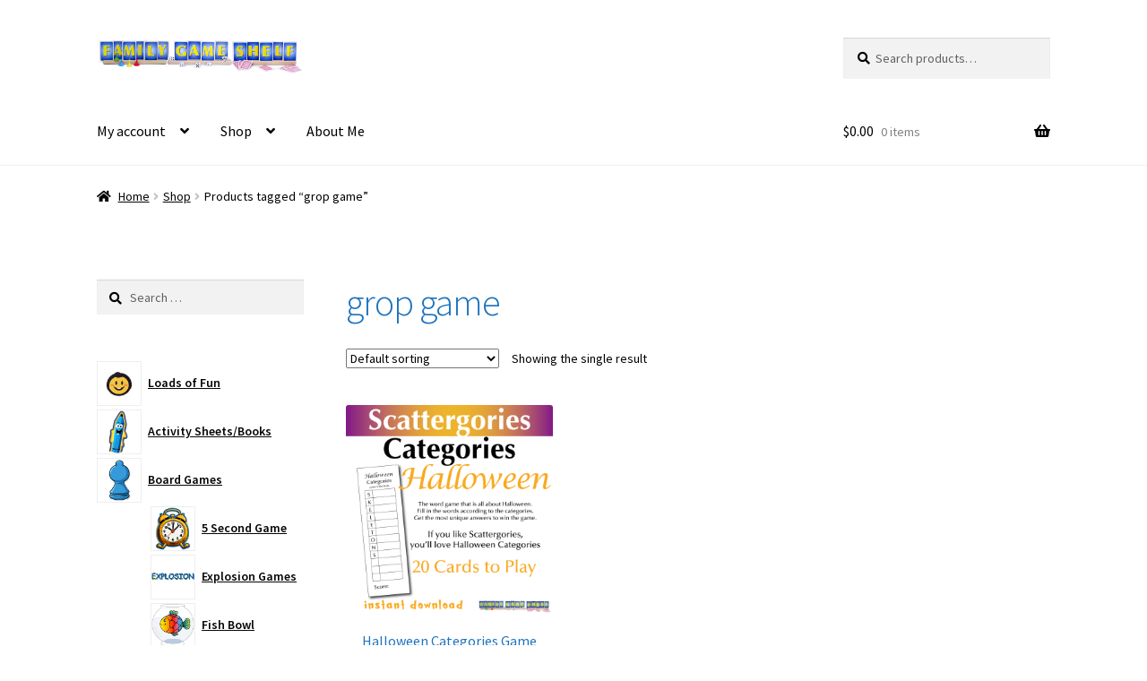

--- FILE ---
content_type: text/html; charset=UTF-8
request_url: https://shop.familygameshelf.com/product-tag/grop-game/
body_size: 14871
content:
<!doctype html>
<html lang="en-US">
<head>
<meta charset="UTF-8">
<meta name="viewport" content="width=device-width, initial-scale=1">
<link rel="profile" href="http://gmpg.org/xfn/11">
<link rel="pingback" href="https://shop.familygameshelf.com/xmlrpc.php">

<title>grop game &#8211; Family Game Shelf Shop</title>
<meta name='robots' content='max-image-preview:large' />
	<style>img:is([sizes="auto" i], [sizes^="auto," i]) { contain-intrinsic-size: 3000px 1500px }</style>
	<script>window._wca = window._wca || [];</script>
<link rel='dns-prefetch' href='//stats.wp.com' />
<link rel='dns-prefetch' href='//fonts.googleapis.com' />
<link rel='preconnect' href='//i0.wp.com' />
<link rel='preconnect' href='//c0.wp.com' />
<link rel="alternate" type="application/rss+xml" title="Family Game Shelf Shop &raquo; Feed" href="https://shop.familygameshelf.com/feed/" />
<link rel="alternate" type="application/rss+xml" title="Family Game Shelf Shop &raquo; Comments Feed" href="https://shop.familygameshelf.com/comments/feed/" />
<link rel="alternate" type="application/rss+xml" title="Family Game Shelf Shop &raquo; grop game Tag Feed" href="https://shop.familygameshelf.com/product-tag/grop-game/feed/" />
<script>
window._wpemojiSettings = {"baseUrl":"https:\/\/s.w.org\/images\/core\/emoji\/16.0.1\/72x72\/","ext":".png","svgUrl":"https:\/\/s.w.org\/images\/core\/emoji\/16.0.1\/svg\/","svgExt":".svg","source":{"concatemoji":"https:\/\/shop.familygameshelf.com\/wp-includes\/js\/wp-emoji-release.min.js?ver=6.8.3"}};
/*! This file is auto-generated */
!function(s,n){var o,i,e;function c(e){try{var t={supportTests:e,timestamp:(new Date).valueOf()};sessionStorage.setItem(o,JSON.stringify(t))}catch(e){}}function p(e,t,n){e.clearRect(0,0,e.canvas.width,e.canvas.height),e.fillText(t,0,0);var t=new Uint32Array(e.getImageData(0,0,e.canvas.width,e.canvas.height).data),a=(e.clearRect(0,0,e.canvas.width,e.canvas.height),e.fillText(n,0,0),new Uint32Array(e.getImageData(0,0,e.canvas.width,e.canvas.height).data));return t.every(function(e,t){return e===a[t]})}function u(e,t){e.clearRect(0,0,e.canvas.width,e.canvas.height),e.fillText(t,0,0);for(var n=e.getImageData(16,16,1,1),a=0;a<n.data.length;a++)if(0!==n.data[a])return!1;return!0}function f(e,t,n,a){switch(t){case"flag":return n(e,"\ud83c\udff3\ufe0f\u200d\u26a7\ufe0f","\ud83c\udff3\ufe0f\u200b\u26a7\ufe0f")?!1:!n(e,"\ud83c\udde8\ud83c\uddf6","\ud83c\udde8\u200b\ud83c\uddf6")&&!n(e,"\ud83c\udff4\udb40\udc67\udb40\udc62\udb40\udc65\udb40\udc6e\udb40\udc67\udb40\udc7f","\ud83c\udff4\u200b\udb40\udc67\u200b\udb40\udc62\u200b\udb40\udc65\u200b\udb40\udc6e\u200b\udb40\udc67\u200b\udb40\udc7f");case"emoji":return!a(e,"\ud83e\udedf")}return!1}function g(e,t,n,a){var r="undefined"!=typeof WorkerGlobalScope&&self instanceof WorkerGlobalScope?new OffscreenCanvas(300,150):s.createElement("canvas"),o=r.getContext("2d",{willReadFrequently:!0}),i=(o.textBaseline="top",o.font="600 32px Arial",{});return e.forEach(function(e){i[e]=t(o,e,n,a)}),i}function t(e){var t=s.createElement("script");t.src=e,t.defer=!0,s.head.appendChild(t)}"undefined"!=typeof Promise&&(o="wpEmojiSettingsSupports",i=["flag","emoji"],n.supports={everything:!0,everythingExceptFlag:!0},e=new Promise(function(e){s.addEventListener("DOMContentLoaded",e,{once:!0})}),new Promise(function(t){var n=function(){try{var e=JSON.parse(sessionStorage.getItem(o));if("object"==typeof e&&"number"==typeof e.timestamp&&(new Date).valueOf()<e.timestamp+604800&&"object"==typeof e.supportTests)return e.supportTests}catch(e){}return null}();if(!n){if("undefined"!=typeof Worker&&"undefined"!=typeof OffscreenCanvas&&"undefined"!=typeof URL&&URL.createObjectURL&&"undefined"!=typeof Blob)try{var e="postMessage("+g.toString()+"("+[JSON.stringify(i),f.toString(),p.toString(),u.toString()].join(",")+"));",a=new Blob([e],{type:"text/javascript"}),r=new Worker(URL.createObjectURL(a),{name:"wpTestEmojiSupports"});return void(r.onmessage=function(e){c(n=e.data),r.terminate(),t(n)})}catch(e){}c(n=g(i,f,p,u))}t(n)}).then(function(e){for(var t in e)n.supports[t]=e[t],n.supports.everything=n.supports.everything&&n.supports[t],"flag"!==t&&(n.supports.everythingExceptFlag=n.supports.everythingExceptFlag&&n.supports[t]);n.supports.everythingExceptFlag=n.supports.everythingExceptFlag&&!n.supports.flag,n.DOMReady=!1,n.readyCallback=function(){n.DOMReady=!0}}).then(function(){return e}).then(function(){var e;n.supports.everything||(n.readyCallback(),(e=n.source||{}).concatemoji?t(e.concatemoji):e.wpemoji&&e.twemoji&&(t(e.twemoji),t(e.wpemoji)))}))}((window,document),window._wpemojiSettings);
</script>
<style id='wp-emoji-styles-inline-css'>

	img.wp-smiley, img.emoji {
		display: inline !important;
		border: none !important;
		box-shadow: none !important;
		height: 1em !important;
		width: 1em !important;
		margin: 0 0.07em !important;
		vertical-align: -0.1em !important;
		background: none !important;
		padding: 0 !important;
	}
</style>
<link rel='stylesheet' id='wp-block-library-css' href='https://c0.wp.com/c/6.8.3/wp-includes/css/dist/block-library/style.min.css' media='all' />
<style id='wp-block-library-theme-inline-css'>
.wp-block-audio :where(figcaption){color:#555;font-size:13px;text-align:center}.is-dark-theme .wp-block-audio :where(figcaption){color:#ffffffa6}.wp-block-audio{margin:0 0 1em}.wp-block-code{border:1px solid #ccc;border-radius:4px;font-family:Menlo,Consolas,monaco,monospace;padding:.8em 1em}.wp-block-embed :where(figcaption){color:#555;font-size:13px;text-align:center}.is-dark-theme .wp-block-embed :where(figcaption){color:#ffffffa6}.wp-block-embed{margin:0 0 1em}.blocks-gallery-caption{color:#555;font-size:13px;text-align:center}.is-dark-theme .blocks-gallery-caption{color:#ffffffa6}:root :where(.wp-block-image figcaption){color:#555;font-size:13px;text-align:center}.is-dark-theme :root :where(.wp-block-image figcaption){color:#ffffffa6}.wp-block-image{margin:0 0 1em}.wp-block-pullquote{border-bottom:4px solid;border-top:4px solid;color:currentColor;margin-bottom:1.75em}.wp-block-pullquote cite,.wp-block-pullquote footer,.wp-block-pullquote__citation{color:currentColor;font-size:.8125em;font-style:normal;text-transform:uppercase}.wp-block-quote{border-left:.25em solid;margin:0 0 1.75em;padding-left:1em}.wp-block-quote cite,.wp-block-quote footer{color:currentColor;font-size:.8125em;font-style:normal;position:relative}.wp-block-quote:where(.has-text-align-right){border-left:none;border-right:.25em solid;padding-left:0;padding-right:1em}.wp-block-quote:where(.has-text-align-center){border:none;padding-left:0}.wp-block-quote.is-large,.wp-block-quote.is-style-large,.wp-block-quote:where(.is-style-plain){border:none}.wp-block-search .wp-block-search__label{font-weight:700}.wp-block-search__button{border:1px solid #ccc;padding:.375em .625em}:where(.wp-block-group.has-background){padding:1.25em 2.375em}.wp-block-separator.has-css-opacity{opacity:.4}.wp-block-separator{border:none;border-bottom:2px solid;margin-left:auto;margin-right:auto}.wp-block-separator.has-alpha-channel-opacity{opacity:1}.wp-block-separator:not(.is-style-wide):not(.is-style-dots){width:100px}.wp-block-separator.has-background:not(.is-style-dots){border-bottom:none;height:1px}.wp-block-separator.has-background:not(.is-style-wide):not(.is-style-dots){height:2px}.wp-block-table{margin:0 0 1em}.wp-block-table td,.wp-block-table th{word-break:normal}.wp-block-table :where(figcaption){color:#555;font-size:13px;text-align:center}.is-dark-theme .wp-block-table :where(figcaption){color:#ffffffa6}.wp-block-video :where(figcaption){color:#555;font-size:13px;text-align:center}.is-dark-theme .wp-block-video :where(figcaption){color:#ffffffa6}.wp-block-video{margin:0 0 1em}:root :where(.wp-block-template-part.has-background){margin-bottom:0;margin-top:0;padding:1.25em 2.375em}
</style>
<style id='classic-theme-styles-inline-css'>
/*! This file is auto-generated */
.wp-block-button__link{color:#fff;background-color:#32373c;border-radius:9999px;box-shadow:none;text-decoration:none;padding:calc(.667em + 2px) calc(1.333em + 2px);font-size:1.125em}.wp-block-file__button{background:#32373c;color:#fff;text-decoration:none}
</style>
<link rel='stylesheet' id='mediaelement-css' href='https://c0.wp.com/c/6.8.3/wp-includes/js/mediaelement/mediaelementplayer-legacy.min.css' media='all' />
<link rel='stylesheet' id='wp-mediaelement-css' href='https://c0.wp.com/c/6.8.3/wp-includes/js/mediaelement/wp-mediaelement.min.css' media='all' />
<style id='jetpack-sharing-buttons-style-inline-css'>
.jetpack-sharing-buttons__services-list{display:flex;flex-direction:row;flex-wrap:wrap;gap:0;list-style-type:none;margin:5px;padding:0}.jetpack-sharing-buttons__services-list.has-small-icon-size{font-size:12px}.jetpack-sharing-buttons__services-list.has-normal-icon-size{font-size:16px}.jetpack-sharing-buttons__services-list.has-large-icon-size{font-size:24px}.jetpack-sharing-buttons__services-list.has-huge-icon-size{font-size:36px}@media print{.jetpack-sharing-buttons__services-list{display:none!important}}.editor-styles-wrapper .wp-block-jetpack-sharing-buttons{gap:0;padding-inline-start:0}ul.jetpack-sharing-buttons__services-list.has-background{padding:1.25em 2.375em}
</style>
<link rel='stylesheet' id='storefront-gutenberg-blocks-css' href='https://shop.familygameshelf.com/wp-content/themes/storefront/assets/css/base/gutenberg-blocks.css?ver=4.6.1' media='all' />
<style id='storefront-gutenberg-blocks-inline-css'>

				.wp-block-button__link:not(.has-text-color) {
					color: #333333;
				}

				.wp-block-button__link:not(.has-text-color):hover,
				.wp-block-button__link:not(.has-text-color):focus,
				.wp-block-button__link:not(.has-text-color):active {
					color: #333333;
				}

				.wp-block-button__link:not(.has-background) {
					background-color: #eeeeee;
				}

				.wp-block-button__link:not(.has-background):hover,
				.wp-block-button__link:not(.has-background):focus,
				.wp-block-button__link:not(.has-background):active {
					border-color: #d5d5d5;
					background-color: #d5d5d5;
				}

				.wc-block-grid__products .wc-block-grid__product .wp-block-button__link {
					background-color: #eeeeee;
					border-color: #eeeeee;
					color: #333333;
				}

				.wp-block-quote footer,
				.wp-block-quote cite,
				.wp-block-quote__citation {
					color: #000000;
				}

				.wp-block-pullquote cite,
				.wp-block-pullquote footer,
				.wp-block-pullquote__citation {
					color: #000000;
				}

				.wp-block-image figcaption {
					color: #000000;
				}

				.wp-block-separator.is-style-dots::before {
					color: #1e73be;
				}

				.wp-block-file a.wp-block-file__button {
					color: #333333;
					background-color: #eeeeee;
					border-color: #eeeeee;
				}

				.wp-block-file a.wp-block-file__button:hover,
				.wp-block-file a.wp-block-file__button:focus,
				.wp-block-file a.wp-block-file__button:active {
					color: #333333;
					background-color: #d5d5d5;
				}

				.wp-block-code,
				.wp-block-preformatted pre {
					color: #000000;
				}

				.wp-block-table:not( .has-background ):not( .is-style-stripes ) tbody tr:nth-child(2n) td {
					background-color: #fdfdfd;
				}

				.wp-block-cover .wp-block-cover__inner-container h1:not(.has-text-color),
				.wp-block-cover .wp-block-cover__inner-container h2:not(.has-text-color),
				.wp-block-cover .wp-block-cover__inner-container h3:not(.has-text-color),
				.wp-block-cover .wp-block-cover__inner-container h4:not(.has-text-color),
				.wp-block-cover .wp-block-cover__inner-container h5:not(.has-text-color),
				.wp-block-cover .wp-block-cover__inner-container h6:not(.has-text-color) {
					color: #1e73be;
				}

				.wc-block-components-price-slider__range-input-progress,
				.rtl .wc-block-components-price-slider__range-input-progress {
					--range-color: #8224e3;
				}

				/* Target only IE11 */
				@media all and (-ms-high-contrast: none), (-ms-high-contrast: active) {
					.wc-block-components-price-slider__range-input-progress {
						background: #8224e3;
					}
				}

				.wc-block-components-button:not(.is-link) {
					background-color: #333333;
					color: #ffffff;
				}

				.wc-block-components-button:not(.is-link):hover,
				.wc-block-components-button:not(.is-link):focus,
				.wc-block-components-button:not(.is-link):active {
					background-color: #1a1a1a;
					color: #ffffff;
				}

				.wc-block-components-button:not(.is-link):disabled {
					background-color: #333333;
					color: #ffffff;
				}

				.wc-block-cart__submit-container {
					background-color: #ffffff;
				}

				.wc-block-cart__submit-container::before {
					color: rgba(220,220,220,0.5);
				}

				.wc-block-components-order-summary-item__quantity {
					background-color: #ffffff;
					border-color: #000000;
					box-shadow: 0 0 0 2px #ffffff;
					color: #000000;
				}
			
</style>
<style id='global-styles-inline-css'>
:root{--wp--preset--aspect-ratio--square: 1;--wp--preset--aspect-ratio--4-3: 4/3;--wp--preset--aspect-ratio--3-4: 3/4;--wp--preset--aspect-ratio--3-2: 3/2;--wp--preset--aspect-ratio--2-3: 2/3;--wp--preset--aspect-ratio--16-9: 16/9;--wp--preset--aspect-ratio--9-16: 9/16;--wp--preset--color--black: #000000;--wp--preset--color--cyan-bluish-gray: #abb8c3;--wp--preset--color--white: #ffffff;--wp--preset--color--pale-pink: #f78da7;--wp--preset--color--vivid-red: #cf2e2e;--wp--preset--color--luminous-vivid-orange: #ff6900;--wp--preset--color--luminous-vivid-amber: #fcb900;--wp--preset--color--light-green-cyan: #7bdcb5;--wp--preset--color--vivid-green-cyan: #00d084;--wp--preset--color--pale-cyan-blue: #8ed1fc;--wp--preset--color--vivid-cyan-blue: #0693e3;--wp--preset--color--vivid-purple: #9b51e0;--wp--preset--gradient--vivid-cyan-blue-to-vivid-purple: linear-gradient(135deg,rgba(6,147,227,1) 0%,rgb(155,81,224) 100%);--wp--preset--gradient--light-green-cyan-to-vivid-green-cyan: linear-gradient(135deg,rgb(122,220,180) 0%,rgb(0,208,130) 100%);--wp--preset--gradient--luminous-vivid-amber-to-luminous-vivid-orange: linear-gradient(135deg,rgba(252,185,0,1) 0%,rgba(255,105,0,1) 100%);--wp--preset--gradient--luminous-vivid-orange-to-vivid-red: linear-gradient(135deg,rgba(255,105,0,1) 0%,rgb(207,46,46) 100%);--wp--preset--gradient--very-light-gray-to-cyan-bluish-gray: linear-gradient(135deg,rgb(238,238,238) 0%,rgb(169,184,195) 100%);--wp--preset--gradient--cool-to-warm-spectrum: linear-gradient(135deg,rgb(74,234,220) 0%,rgb(151,120,209) 20%,rgb(207,42,186) 40%,rgb(238,44,130) 60%,rgb(251,105,98) 80%,rgb(254,248,76) 100%);--wp--preset--gradient--blush-light-purple: linear-gradient(135deg,rgb(255,206,236) 0%,rgb(152,150,240) 100%);--wp--preset--gradient--blush-bordeaux: linear-gradient(135deg,rgb(254,205,165) 0%,rgb(254,45,45) 50%,rgb(107,0,62) 100%);--wp--preset--gradient--luminous-dusk: linear-gradient(135deg,rgb(255,203,112) 0%,rgb(199,81,192) 50%,rgb(65,88,208) 100%);--wp--preset--gradient--pale-ocean: linear-gradient(135deg,rgb(255,245,203) 0%,rgb(182,227,212) 50%,rgb(51,167,181) 100%);--wp--preset--gradient--electric-grass: linear-gradient(135deg,rgb(202,248,128) 0%,rgb(113,206,126) 100%);--wp--preset--gradient--midnight: linear-gradient(135deg,rgb(2,3,129) 0%,rgb(40,116,252) 100%);--wp--preset--font-size--small: 14px;--wp--preset--font-size--medium: 23px;--wp--preset--font-size--large: 26px;--wp--preset--font-size--x-large: 42px;--wp--preset--font-size--normal: 16px;--wp--preset--font-size--huge: 37px;--wp--preset--spacing--20: 0.44rem;--wp--preset--spacing--30: 0.67rem;--wp--preset--spacing--40: 1rem;--wp--preset--spacing--50: 1.5rem;--wp--preset--spacing--60: 2.25rem;--wp--preset--spacing--70: 3.38rem;--wp--preset--spacing--80: 5.06rem;--wp--preset--shadow--natural: 6px 6px 9px rgba(0, 0, 0, 0.2);--wp--preset--shadow--deep: 12px 12px 50px rgba(0, 0, 0, 0.4);--wp--preset--shadow--sharp: 6px 6px 0px rgba(0, 0, 0, 0.2);--wp--preset--shadow--outlined: 6px 6px 0px -3px rgba(255, 255, 255, 1), 6px 6px rgba(0, 0, 0, 1);--wp--preset--shadow--crisp: 6px 6px 0px rgba(0, 0, 0, 1);}:root :where(.is-layout-flow) > :first-child{margin-block-start: 0;}:root :where(.is-layout-flow) > :last-child{margin-block-end: 0;}:root :where(.is-layout-flow) > *{margin-block-start: 24px;margin-block-end: 0;}:root :where(.is-layout-constrained) > :first-child{margin-block-start: 0;}:root :where(.is-layout-constrained) > :last-child{margin-block-end: 0;}:root :where(.is-layout-constrained) > *{margin-block-start: 24px;margin-block-end: 0;}:root :where(.is-layout-flex){gap: 24px;}:root :where(.is-layout-grid){gap: 24px;}body .is-layout-flex{display: flex;}.is-layout-flex{flex-wrap: wrap;align-items: center;}.is-layout-flex > :is(*, div){margin: 0;}body .is-layout-grid{display: grid;}.is-layout-grid > :is(*, div){margin: 0;}.has-black-color{color: var(--wp--preset--color--black) !important;}.has-cyan-bluish-gray-color{color: var(--wp--preset--color--cyan-bluish-gray) !important;}.has-white-color{color: var(--wp--preset--color--white) !important;}.has-pale-pink-color{color: var(--wp--preset--color--pale-pink) !important;}.has-vivid-red-color{color: var(--wp--preset--color--vivid-red) !important;}.has-luminous-vivid-orange-color{color: var(--wp--preset--color--luminous-vivid-orange) !important;}.has-luminous-vivid-amber-color{color: var(--wp--preset--color--luminous-vivid-amber) !important;}.has-light-green-cyan-color{color: var(--wp--preset--color--light-green-cyan) !important;}.has-vivid-green-cyan-color{color: var(--wp--preset--color--vivid-green-cyan) !important;}.has-pale-cyan-blue-color{color: var(--wp--preset--color--pale-cyan-blue) !important;}.has-vivid-cyan-blue-color{color: var(--wp--preset--color--vivid-cyan-blue) !important;}.has-vivid-purple-color{color: var(--wp--preset--color--vivid-purple) !important;}.has-black-background-color{background-color: var(--wp--preset--color--black) !important;}.has-cyan-bluish-gray-background-color{background-color: var(--wp--preset--color--cyan-bluish-gray) !important;}.has-white-background-color{background-color: var(--wp--preset--color--white) !important;}.has-pale-pink-background-color{background-color: var(--wp--preset--color--pale-pink) !important;}.has-vivid-red-background-color{background-color: var(--wp--preset--color--vivid-red) !important;}.has-luminous-vivid-orange-background-color{background-color: var(--wp--preset--color--luminous-vivid-orange) !important;}.has-luminous-vivid-amber-background-color{background-color: var(--wp--preset--color--luminous-vivid-amber) !important;}.has-light-green-cyan-background-color{background-color: var(--wp--preset--color--light-green-cyan) !important;}.has-vivid-green-cyan-background-color{background-color: var(--wp--preset--color--vivid-green-cyan) !important;}.has-pale-cyan-blue-background-color{background-color: var(--wp--preset--color--pale-cyan-blue) !important;}.has-vivid-cyan-blue-background-color{background-color: var(--wp--preset--color--vivid-cyan-blue) !important;}.has-vivid-purple-background-color{background-color: var(--wp--preset--color--vivid-purple) !important;}.has-black-border-color{border-color: var(--wp--preset--color--black) !important;}.has-cyan-bluish-gray-border-color{border-color: var(--wp--preset--color--cyan-bluish-gray) !important;}.has-white-border-color{border-color: var(--wp--preset--color--white) !important;}.has-pale-pink-border-color{border-color: var(--wp--preset--color--pale-pink) !important;}.has-vivid-red-border-color{border-color: var(--wp--preset--color--vivid-red) !important;}.has-luminous-vivid-orange-border-color{border-color: var(--wp--preset--color--luminous-vivid-orange) !important;}.has-luminous-vivid-amber-border-color{border-color: var(--wp--preset--color--luminous-vivid-amber) !important;}.has-light-green-cyan-border-color{border-color: var(--wp--preset--color--light-green-cyan) !important;}.has-vivid-green-cyan-border-color{border-color: var(--wp--preset--color--vivid-green-cyan) !important;}.has-pale-cyan-blue-border-color{border-color: var(--wp--preset--color--pale-cyan-blue) !important;}.has-vivid-cyan-blue-border-color{border-color: var(--wp--preset--color--vivid-cyan-blue) !important;}.has-vivid-purple-border-color{border-color: var(--wp--preset--color--vivid-purple) !important;}.has-vivid-cyan-blue-to-vivid-purple-gradient-background{background: var(--wp--preset--gradient--vivid-cyan-blue-to-vivid-purple) !important;}.has-light-green-cyan-to-vivid-green-cyan-gradient-background{background: var(--wp--preset--gradient--light-green-cyan-to-vivid-green-cyan) !important;}.has-luminous-vivid-amber-to-luminous-vivid-orange-gradient-background{background: var(--wp--preset--gradient--luminous-vivid-amber-to-luminous-vivid-orange) !important;}.has-luminous-vivid-orange-to-vivid-red-gradient-background{background: var(--wp--preset--gradient--luminous-vivid-orange-to-vivid-red) !important;}.has-very-light-gray-to-cyan-bluish-gray-gradient-background{background: var(--wp--preset--gradient--very-light-gray-to-cyan-bluish-gray) !important;}.has-cool-to-warm-spectrum-gradient-background{background: var(--wp--preset--gradient--cool-to-warm-spectrum) !important;}.has-blush-light-purple-gradient-background{background: var(--wp--preset--gradient--blush-light-purple) !important;}.has-blush-bordeaux-gradient-background{background: var(--wp--preset--gradient--blush-bordeaux) !important;}.has-luminous-dusk-gradient-background{background: var(--wp--preset--gradient--luminous-dusk) !important;}.has-pale-ocean-gradient-background{background: var(--wp--preset--gradient--pale-ocean) !important;}.has-electric-grass-gradient-background{background: var(--wp--preset--gradient--electric-grass) !important;}.has-midnight-gradient-background{background: var(--wp--preset--gradient--midnight) !important;}.has-small-font-size{font-size: var(--wp--preset--font-size--small) !important;}.has-medium-font-size{font-size: var(--wp--preset--font-size--medium) !important;}.has-large-font-size{font-size: var(--wp--preset--font-size--large) !important;}.has-x-large-font-size{font-size: var(--wp--preset--font-size--x-large) !important;}
:root :where(.wp-block-pullquote){font-size: 1.5em;line-height: 1.6;}
</style>
<style id='woocommerce-inline-inline-css'>
.woocommerce form .form-row .required { visibility: visible; }
</style>
<link rel='stylesheet' id='brands-styles-css' href='https://c0.wp.com/p/woocommerce/10.3.4/assets/css/brands.css' media='all' />
<link rel='stylesheet' id='storefront-style-css' href='https://shop.familygameshelf.com/wp-content/themes/storefront/style.css?ver=4.6.1' media='all' />
<style id='storefront-style-inline-css'>

			.main-navigation ul li a,
			.site-title a,
			ul.menu li a,
			.site-branding h1 a,
			button.menu-toggle,
			button.menu-toggle:hover,
			.handheld-navigation .dropdown-toggle {
				color: #000000;
			}

			button.menu-toggle,
			button.menu-toggle:hover {
				border-color: #000000;
			}

			.main-navigation ul li a:hover,
			.main-navigation ul li:hover > a,
			.site-title a:hover,
			.site-header ul.menu li.current-menu-item > a {
				color: #414141;
			}

			table:not( .has-background ) th {
				background-color: #f8f8f8;
			}

			table:not( .has-background ) tbody td {
				background-color: #fdfdfd;
			}

			table:not( .has-background ) tbody tr:nth-child(2n) td,
			fieldset,
			fieldset legend {
				background-color: #fbfbfb;
			}

			.site-header,
			.secondary-navigation ul ul,
			.main-navigation ul.menu > li.menu-item-has-children:after,
			.secondary-navigation ul.menu ul,
			.storefront-handheld-footer-bar,
			.storefront-handheld-footer-bar ul li > a,
			.storefront-handheld-footer-bar ul li.search .site-search,
			button.menu-toggle,
			button.menu-toggle:hover {
				background-color: #ffffff;
			}

			p.site-description,
			.site-header,
			.storefront-handheld-footer-bar {
				color: #404040;
			}

			button.menu-toggle:after,
			button.menu-toggle:before,
			button.menu-toggle span:before {
				background-color: #000000;
			}

			h1, h2, h3, h4, h5, h6, .wc-block-grid__product-title {
				color: #1e73be;
			}

			.widget h1 {
				border-bottom-color: #1e73be;
			}

			body,
			.secondary-navigation a {
				color: #000000;
			}

			.widget-area .widget a,
			.hentry .entry-header .posted-on a,
			.hentry .entry-header .post-author a,
			.hentry .entry-header .post-comments a,
			.hentry .entry-header .byline a {
				color: #050505;
			}

			a {
				color: #8224e3;
			}

			a:focus,
			button:focus,
			.button.alt:focus,
			input:focus,
			textarea:focus,
			input[type="button"]:focus,
			input[type="reset"]:focus,
			input[type="submit"]:focus,
			input[type="email"]:focus,
			input[type="tel"]:focus,
			input[type="url"]:focus,
			input[type="password"]:focus,
			input[type="search"]:focus {
				outline-color: #8224e3;
			}

			button, input[type="button"], input[type="reset"], input[type="submit"], .button, .widget a.button {
				background-color: #eeeeee;
				border-color: #eeeeee;
				color: #333333;
			}

			button:hover, input[type="button"]:hover, input[type="reset"]:hover, input[type="submit"]:hover, .button:hover, .widget a.button:hover {
				background-color: #d5d5d5;
				border-color: #d5d5d5;
				color: #333333;
			}

			button.alt, input[type="button"].alt, input[type="reset"].alt, input[type="submit"].alt, .button.alt, .widget-area .widget a.button.alt {
				background-color: #333333;
				border-color: #333333;
				color: #ffffff;
			}

			button.alt:hover, input[type="button"].alt:hover, input[type="reset"].alt:hover, input[type="submit"].alt:hover, .button.alt:hover, .widget-area .widget a.button.alt:hover {
				background-color: #1a1a1a;
				border-color: #1a1a1a;
				color: #ffffff;
			}

			.pagination .page-numbers li .page-numbers.current {
				background-color: #e6e6e6;
				color: #000000;
			}

			#comments .comment-list .comment-content .comment-text {
				background-color: #f8f8f8;
			}

			.site-footer {
				background-color: #f0f0f0;
				color: #6d6d6d;
			}

			.site-footer a:not(.button):not(.components-button) {
				color: #333333;
			}

			.site-footer .storefront-handheld-footer-bar a:not(.button):not(.components-button) {
				color: #000000;
			}

			.site-footer h1, .site-footer h2, .site-footer h3, .site-footer h4, .site-footer h5, .site-footer h6, .site-footer .widget .widget-title, .site-footer .widget .widgettitle {
				color: #333333;
			}

			.page-template-template-homepage.has-post-thumbnail .type-page.has-post-thumbnail .entry-title {
				color: #1e73be;
			}

			.page-template-template-homepage.has-post-thumbnail .type-page.has-post-thumbnail .entry-content {
				color: #1e73be;
			}

			@media screen and ( min-width: 768px ) {
				.secondary-navigation ul.menu a:hover {
					color: #595959;
				}

				.secondary-navigation ul.menu a {
					color: #404040;
				}

				.main-navigation ul.menu ul.sub-menu,
				.main-navigation ul.nav-menu ul.children {
					background-color: #f0f0f0;
				}

				.site-header {
					border-bottom-color: #f0f0f0;
				}
			}
</style>
<link rel='stylesheet' id='storefront-icons-css' href='https://shop.familygameshelf.com/wp-content/themes/storefront/assets/css/base/icons.css?ver=4.6.1' media='all' />
<link rel='stylesheet' id='storefront-fonts-css' href='https://fonts.googleapis.com/css?family=Source+Sans+Pro%3A400%2C300%2C300italic%2C400italic%2C600%2C700%2C900&#038;subset=latin%2Clatin-ext&#038;ver=4.6.1' media='all' />
<link rel='stylesheet' id='storefront-jetpack-widgets-css' href='https://shop.familygameshelf.com/wp-content/themes/storefront/assets/css/jetpack/widgets.css?ver=4.6.1' media='all' />
<link rel='stylesheet' id='storefront-woocommerce-style-css' href='https://shop.familygameshelf.com/wp-content/themes/storefront/assets/css/woocommerce/woocommerce.css?ver=4.6.1' media='all' />
<style id='storefront-woocommerce-style-inline-css'>
@font-face {
				font-family: star;
				src: url(https://shop.familygameshelf.com/wp-content/plugins/woocommerce/assets/fonts/star.eot);
				src:
					url(https://shop.familygameshelf.com/wp-content/plugins/woocommerce/assets/fonts/star.eot?#iefix) format("embedded-opentype"),
					url(https://shop.familygameshelf.com/wp-content/plugins/woocommerce/assets/fonts/star.woff) format("woff"),
					url(https://shop.familygameshelf.com/wp-content/plugins/woocommerce/assets/fonts/star.ttf) format("truetype"),
					url(https://shop.familygameshelf.com/wp-content/plugins/woocommerce/assets/fonts/star.svg#star) format("svg");
				font-weight: 400;
				font-style: normal;
			}
			@font-face {
				font-family: WooCommerce;
				src: url(https://shop.familygameshelf.com/wp-content/plugins/woocommerce/assets/fonts/WooCommerce.eot);
				src:
					url(https://shop.familygameshelf.com/wp-content/plugins/woocommerce/assets/fonts/WooCommerce.eot?#iefix) format("embedded-opentype"),
					url(https://shop.familygameshelf.com/wp-content/plugins/woocommerce/assets/fonts/WooCommerce.woff) format("woff"),
					url(https://shop.familygameshelf.com/wp-content/plugins/woocommerce/assets/fonts/WooCommerce.ttf) format("truetype"),
					url(https://shop.familygameshelf.com/wp-content/plugins/woocommerce/assets/fonts/WooCommerce.svg#WooCommerce) format("svg");
				font-weight: 400;
				font-style: normal;
			}

			a.cart-contents,
			.site-header-cart .widget_shopping_cart a {
				color: #000000;
			}

			a.cart-contents:hover,
			.site-header-cart .widget_shopping_cart a:hover,
			.site-header-cart:hover > li > a {
				color: #414141;
			}

			table.cart td.product-remove,
			table.cart td.actions {
				border-top-color: #ffffff;
			}

			.storefront-handheld-footer-bar ul li.cart .count {
				background-color: #000000;
				color: #ffffff;
				border-color: #ffffff;
			}

			.woocommerce-tabs ul.tabs li.active a,
			ul.products li.product .price,
			.onsale,
			.wc-block-grid__product-onsale,
			.widget_search form:before,
			.widget_product_search form:before {
				color: #000000;
			}

			.woocommerce-breadcrumb a,
			a.woocommerce-review-link,
			.product_meta a {
				color: #050505;
			}

			.wc-block-grid__product-onsale,
			.onsale {
				border-color: #000000;
			}

			.star-rating span:before,
			.quantity .plus, .quantity .minus,
			p.stars a:hover:after,
			p.stars a:after,
			.star-rating span:before,
			#payment .payment_methods li input[type=radio]:first-child:checked+label:before {
				color: #8224e3;
			}

			.widget_price_filter .ui-slider .ui-slider-range,
			.widget_price_filter .ui-slider .ui-slider-handle {
				background-color: #8224e3;
			}

			.order_details {
				background-color: #f8f8f8;
			}

			.order_details > li {
				border-bottom: 1px dotted #e3e3e3;
			}

			.order_details:before,
			.order_details:after {
				background: -webkit-linear-gradient(transparent 0,transparent 0),-webkit-linear-gradient(135deg,#f8f8f8 33.33%,transparent 33.33%),-webkit-linear-gradient(45deg,#f8f8f8 33.33%,transparent 33.33%)
			}

			#order_review {
				background-color: #ffffff;
			}

			#payment .payment_methods > li .payment_box,
			#payment .place-order {
				background-color: #fafafa;
			}

			#payment .payment_methods > li:not(.woocommerce-notice) {
				background-color: #f5f5f5;
			}

			#payment .payment_methods > li:not(.woocommerce-notice):hover {
				background-color: #f0f0f0;
			}

			.woocommerce-pagination .page-numbers li .page-numbers.current {
				background-color: #e6e6e6;
				color: #000000;
			}

			.wc-block-grid__product-onsale,
			.onsale,
			.woocommerce-pagination .page-numbers li .page-numbers:not(.current) {
				color: #000000;
			}

			p.stars a:before,
			p.stars a:hover~a:before,
			p.stars.selected a.active~a:before {
				color: #000000;
			}

			p.stars.selected a.active:before,
			p.stars:hover a:before,
			p.stars.selected a:not(.active):before,
			p.stars.selected a.active:before {
				color: #8224e3;
			}

			.single-product div.product .woocommerce-product-gallery .woocommerce-product-gallery__trigger {
				background-color: #eeeeee;
				color: #333333;
			}

			.single-product div.product .woocommerce-product-gallery .woocommerce-product-gallery__trigger:hover {
				background-color: #d5d5d5;
				border-color: #d5d5d5;
				color: #333333;
			}

			.button.added_to_cart:focus,
			.button.wc-forward:focus {
				outline-color: #8224e3;
			}

			.added_to_cart,
			.site-header-cart .widget_shopping_cart a.button,
			.wc-block-grid__products .wc-block-grid__product .wp-block-button__link {
				background-color: #eeeeee;
				border-color: #eeeeee;
				color: #333333;
			}

			.added_to_cart:hover,
			.site-header-cart .widget_shopping_cart a.button:hover,
			.wc-block-grid__products .wc-block-grid__product .wp-block-button__link:hover {
				background-color: #d5d5d5;
				border-color: #d5d5d5;
				color: #333333;
			}

			.added_to_cart.alt, .added_to_cart, .widget a.button.checkout {
				background-color: #333333;
				border-color: #333333;
				color: #ffffff;
			}

			.added_to_cart.alt:hover, .added_to_cart:hover, .widget a.button.checkout:hover {
				background-color: #1a1a1a;
				border-color: #1a1a1a;
				color: #ffffff;
			}

			.button.loading {
				color: #eeeeee;
			}

			.button.loading:hover {
				background-color: #eeeeee;
			}

			.button.loading:after {
				color: #333333;
			}

			@media screen and ( min-width: 768px ) {
				.site-header-cart .widget_shopping_cart,
				.site-header .product_list_widget li .quantity {
					color: #404040;
				}

				.site-header-cart .widget_shopping_cart .buttons,
				.site-header-cart .widget_shopping_cart .total {
					background-color: #f5f5f5;
				}

				.site-header-cart .widget_shopping_cart {
					background-color: #f0f0f0;
				}
			}
				.storefront-product-pagination a {
					color: #000000;
					background-color: #ffffff;
				}
				.storefront-sticky-add-to-cart {
					color: #000000;
					background-color: #ffffff;
				}

				.storefront-sticky-add-to-cart a:not(.button) {
					color: #000000;
				}
</style>
<link rel='stylesheet' id='storefront-woocommerce-brands-style-css' href='https://shop.familygameshelf.com/wp-content/themes/storefront/assets/css/woocommerce/extensions/brands.css?ver=4.6.1' media='all' />
<script src="https://c0.wp.com/c/6.8.3/wp-includes/js/jquery/jquery.min.js" id="jquery-core-js"></script>
<script src="https://c0.wp.com/c/6.8.3/wp-includes/js/jquery/jquery-migrate.min.js" id="jquery-migrate-js"></script>
<script src="https://c0.wp.com/p/woocommerce/10.3.4/assets/js/jquery-blockui/jquery.blockUI.min.js" id="wc-jquery-blockui-js" defer data-wp-strategy="defer"></script>
<script id="wc-add-to-cart-js-extra">
var wc_add_to_cart_params = {"ajax_url":"\/wp-admin\/admin-ajax.php","wc_ajax_url":"\/?wc-ajax=%%endpoint%%","i18n_view_cart":"View cart","cart_url":"https:\/\/shop.familygameshelf.com\/cart\/","is_cart":"","cart_redirect_after_add":"no"};
</script>
<script src="https://c0.wp.com/p/woocommerce/10.3.4/assets/js/frontend/add-to-cart.min.js" id="wc-add-to-cart-js" defer data-wp-strategy="defer"></script>
<script src="https://c0.wp.com/p/woocommerce/10.3.4/assets/js/js-cookie/js.cookie.min.js" id="wc-js-cookie-js" defer data-wp-strategy="defer"></script>
<script id="woocommerce-js-extra">
var woocommerce_params = {"ajax_url":"\/wp-admin\/admin-ajax.php","wc_ajax_url":"\/?wc-ajax=%%endpoint%%","i18n_password_show":"Show password","i18n_password_hide":"Hide password"};
</script>
<script src="https://c0.wp.com/p/woocommerce/10.3.4/assets/js/frontend/woocommerce.min.js" id="woocommerce-js" defer data-wp-strategy="defer"></script>
<script id="WCPAY_ASSETS-js-extra">
var wcpayAssets = {"url":"https:\/\/shop.familygameshelf.com\/wp-content\/plugins\/woocommerce-payments\/dist\/"};
</script>
<script id="wc-cart-fragments-js-extra">
var wc_cart_fragments_params = {"ajax_url":"\/wp-admin\/admin-ajax.php","wc_ajax_url":"\/?wc-ajax=%%endpoint%%","cart_hash_key":"wc_cart_hash_f2dce3063e7131837ad6113518773cbb","fragment_name":"wc_fragments_f2dce3063e7131837ad6113518773cbb","request_timeout":"5000"};
</script>
<script src="https://c0.wp.com/p/woocommerce/10.3.4/assets/js/frontend/cart-fragments.min.js" id="wc-cart-fragments-js" defer data-wp-strategy="defer"></script>
<script src="https://stats.wp.com/s-202546.js" id="woocommerce-analytics-js" defer data-wp-strategy="defer"></script>
<link rel="https://api.w.org/" href="https://shop.familygameshelf.com/wp-json/" /><link rel="alternate" title="JSON" type="application/json" href="https://shop.familygameshelf.com/wp-json/wp/v2/product_tag/69" /><link rel="EditURI" type="application/rsd+xml" title="RSD" href="https://shop.familygameshelf.com/xmlrpc.php?rsd" />
<meta name="generator" content="WordPress 6.8.3" />
<meta name="generator" content="WooCommerce 10.3.4" />
	<style>img#wpstats{display:none}</style>
			<noscript><style>.woocommerce-product-gallery{ opacity: 1 !important; }</style></noscript>
	<link rel="icon" href="https://i0.wp.com/shop.familygameshelf.com/wp-content/uploads/2021/09/cropped-FamilyGameShelf-Square.jpg?fit=32%2C32&#038;ssl=1" sizes="32x32" />
<link rel="icon" href="https://i0.wp.com/shop.familygameshelf.com/wp-content/uploads/2021/09/cropped-FamilyGameShelf-Square.jpg?fit=192%2C192&#038;ssl=1" sizes="192x192" />
<link rel="apple-touch-icon" href="https://i0.wp.com/shop.familygameshelf.com/wp-content/uploads/2021/09/cropped-FamilyGameShelf-Square.jpg?fit=180%2C180&#038;ssl=1" />
<meta name="msapplication-TileImage" content="https://i0.wp.com/shop.familygameshelf.com/wp-content/uploads/2021/09/cropped-FamilyGameShelf-Square.jpg?fit=270%2C270&#038;ssl=1" />
</head>

<body class="archive tax-product_tag term-grop-game term-69 wp-custom-logo wp-embed-responsive wp-theme-storefront theme-storefront woocommerce woocommerce-page woocommerce-no-js storefront-align-wide left-sidebar woocommerce-active">



<div id="page" class="hfeed site">
	
	<header id="masthead" class="site-header" role="banner" style="">

		<div class="col-full">		<a class="skip-link screen-reader-text" href="#site-navigation">Skip to navigation</a>
		<a class="skip-link screen-reader-text" href="#content">Skip to content</a>
				<div class="site-branding">
			<a href="https://shop.familygameshelf.com/" class="custom-logo-link" rel="home"><img width="1455" height="255" src="https://i0.wp.com/shop.familygameshelf.com/wp-content/uploads/2021/07/cropped-FamilyGameShelf.gif?fit=1455%2C255&amp;ssl=1" class="custom-logo" alt="Family Game Shelf logo" decoding="async" fetchpriority="high" /></a>		</div>
					<div class="site-search">
				<div class="widget woocommerce widget_product_search"><form role="search" method="get" class="woocommerce-product-search" action="https://shop.familygameshelf.com/">
	<label class="screen-reader-text" for="woocommerce-product-search-field-0">Search for:</label>
	<input type="search" id="woocommerce-product-search-field-0" class="search-field" placeholder="Search products&hellip;" value="" name="s" />
	<button type="submit" value="Search" class="">Search</button>
	<input type="hidden" name="post_type" value="product" />
</form>
</div>			</div>
			</div><div class="storefront-primary-navigation"><div class="col-full">		<nav id="site-navigation" class="main-navigation" role="navigation" aria-label="Primary Navigation">
		<button id="site-navigation-menu-toggle" class="menu-toggle" aria-controls="site-navigation" aria-expanded="false"><span>Menu</span></button>
			<div class="primary-navigation"><ul id="menu-main" class="menu"><li id="menu-item-31" class="menu-item menu-item-type-post_type menu-item-object-page menu-item-has-children menu-item-31"><a href="https://shop.familygameshelf.com/my-account/">My account</a>
<ul class="sub-menu">
	<li id="menu-item-32" class="menu-item menu-item-type-post_type menu-item-object-page menu-item-32"><a href="https://shop.familygameshelf.com/checkout/">Checkout</a></li>
	<li id="menu-item-33" class="menu-item menu-item-type-post_type menu-item-object-page menu-item-33"><a href="https://shop.familygameshelf.com/cart/">Cart</a></li>
</ul>
</li>
<li id="menu-item-36" class="menu-item menu-item-type-post_type menu-item-object-page menu-item-has-children menu-item-36"><a href="https://shop.familygameshelf.com/shop/">Shop</a>
<ul class="sub-menu">
	<li id="menu-item-748" class="menu-item menu-item-type-taxonomy menu-item-object-product_cat menu-item-748"><a href="https://shop.familygameshelf.com/product-category/board-games/">Board Games</a></li>
	<li id="menu-item-30" class="menu-item menu-item-type-taxonomy menu-item-object-product_cat menu-item-30"><a href="https://shop.familygameshelf.com/product-category/dice-games/">Dice Games</a></li>
	<li id="menu-item-749" class="menu-item menu-item-type-taxonomy menu-item-object-product_cat menu-item-749"><a href="https://shop.familygameshelf.com/product-category/loads-of-fun/">Loads of Fun</a></li>
	<li id="menu-item-746" class="menu-item menu-item-type-taxonomy menu-item-object-product_cat menu-item-746"><a href="https://shop.familygameshelf.com/product-category/summer-fun/">Summer Fun</a></li>
	<li id="menu-item-750" class="menu-item menu-item-type-taxonomy menu-item-object-product_cat menu-item-750"><a href="https://shop.familygameshelf.com/product-category/spring-fun/">Spring Fun</a></li>
	<li id="menu-item-28" class="menu-item menu-item-type-taxonomy menu-item-object-product_cat menu-item-28"><a href="https://shop.familygameshelf.com/product-category/fall-games/">Fall Games</a></li>
	<li id="menu-item-751" class="menu-item menu-item-type-taxonomy menu-item-object-product_cat menu-item-751"><a href="https://shop.familygameshelf.com/product-category/winter-games/">Winter Games</a></li>
	<li id="menu-item-747" class="menu-item menu-item-type-taxonomy menu-item-object-product_cat menu-item-747"><a href="https://shop.familygameshelf.com/product-category/christmas-games/">Christmas Games</a></li>
</ul>
</li>
<li id="menu-item-693" class="menu-item menu-item-type-post_type menu-item-object-page menu-item-693"><a href="https://shop.familygameshelf.com/about-me/">About Me</a></li>
</ul></div><div class="menu"><ul>
<li ><a href="https://shop.familygameshelf.com/">Home</a></li><li class="page_item page-item-6 current_page_parent91"><a href="https://shop.familygameshelf.com/about-me/">About Me</a></li>
<li class="page_item page-item-7"><a href="https://shop.familygameshelf.com/cart/">Cart</a></li>
<li class="page_item page-item-8"><a href="https://shop.familygameshelf.com/checkout/">Checkout</a></li>
<li class="page_item page-item-9"><a href="https://shop.familygameshelf.com/my-account/">My account</a></li>
<li class="page_item page-item-6 current_page_parent"><a href="https://shop.familygameshelf.com/shop/">Shop</a></li>
</ul></div>
		</nav><!-- #site-navigation -->
				<ul id="site-header-cart" class="site-header-cart menu">
			<li class="">
							<a class="cart-contents" href="https://shop.familygameshelf.com/cart/" title="View your shopping cart">
								<span class="woocommerce-Price-amount amount"><span class="woocommerce-Price-currencySymbol">&#036;</span>0.00</span> <span class="count">0 items</span>
			</a>
					</li>
			<li>
				<div class="widget woocommerce widget_shopping_cart"><div class="widget_shopping_cart_content"></div></div>			</li>
		</ul>
			</div></div>
	</header><!-- #masthead -->

	<div class="storefront-breadcrumb"><div class="col-full"><nav class="woocommerce-breadcrumb" aria-label="breadcrumbs"><a href="https://shop.familygameshelf.com">Home</a><span class="breadcrumb-separator"> / </span><a href="https://shop.familygameshelf.com/shop/">Shop</a><span class="breadcrumb-separator"> / </span>Products tagged &ldquo;grop game&rdquo;</nav></div></div>
	<div id="content" class="site-content" tabindex="-1">
		<div class="col-full">

		<div class="woocommerce"></div>		<div id="primary" class="content-area">
			<main id="main" class="site-main" role="main">
		<header class="woocommerce-products-header">
			<h1 class="woocommerce-products-header__title page-title">grop game</h1>
	
	</header>
<div class="storefront-sorting"><div class="woocommerce-notices-wrapper"></div><form class="woocommerce-ordering" method="get">
		<select
		name="orderby"
		class="orderby"
					aria-label="Shop order"
			>
					<option value="menu_order"  selected='selected'>Default sorting</option>
					<option value="popularity" >Sort by popularity</option>
					<option value="rating" >Sort by average rating</option>
					<option value="date" >Sort by latest</option>
					<option value="price" >Sort by price: low to high</option>
					<option value="price-desc" >Sort by price: high to low</option>
			</select>
	<input type="hidden" name="paged" value="1" />
	</form>
<p class="woocommerce-result-count" role="alert" aria-relevant="all" >
	Showing the single result</p>
</div><ul class="products columns-3">
<li class="product type-product post-290 status-publish first instock product_cat-categories-scattergories product_cat-halloween-games product_tag-grop-game product_tag-halloween-game product_tag-printable-game product_tag-scattergores-caetogories-game product_tag-word-game has-post-thumbnail downloadable virtual purchasable product-type-simple">
	<a href="https://shop.familygameshelf.com/shop/halloween-categories-game/" class="woocommerce-LoopProduct-link woocommerce-loop-product__link"><img width="324" height="324" src="https://i0.wp.com/shop.familygameshelf.com/wp-content/uploads/2022/09/Categories_Halloween_slide1.png?resize=324%2C324&amp;ssl=1" class="attachment-woocommerce_thumbnail size-woocommerce_thumbnail" alt="Halloween Categores" decoding="async" srcset="https://i0.wp.com/shop.familygameshelf.com/wp-content/uploads/2022/09/Categories_Halloween_slide1.png?w=1800&amp;ssl=1 1800w, https://i0.wp.com/shop.familygameshelf.com/wp-content/uploads/2022/09/Categories_Halloween_slide1.png?resize=300%2C300&amp;ssl=1 300w, https://i0.wp.com/shop.familygameshelf.com/wp-content/uploads/2022/09/Categories_Halloween_slide1.png?resize=1024%2C1024&amp;ssl=1 1024w, https://i0.wp.com/shop.familygameshelf.com/wp-content/uploads/2022/09/Categories_Halloween_slide1.png?resize=150%2C150&amp;ssl=1 150w, https://i0.wp.com/shop.familygameshelf.com/wp-content/uploads/2022/09/Categories_Halloween_slide1.png?resize=768%2C768&amp;ssl=1 768w, https://i0.wp.com/shop.familygameshelf.com/wp-content/uploads/2022/09/Categories_Halloween_slide1.png?resize=1536%2C1536&amp;ssl=1 1536w, https://i0.wp.com/shop.familygameshelf.com/wp-content/uploads/2022/09/Categories_Halloween_slide1.png?resize=324%2C324&amp;ssl=1 324w, https://i0.wp.com/shop.familygameshelf.com/wp-content/uploads/2022/09/Categories_Halloween_slide1.png?resize=416%2C416&amp;ssl=1 416w, https://i0.wp.com/shop.familygameshelf.com/wp-content/uploads/2022/09/Categories_Halloween_slide1.png?resize=100%2C100&amp;ssl=1 100w" sizes="(max-width: 324px) 100vw, 324px" /><h2 class="woocommerce-loop-product__title">Halloween Categories Game</h2>
	<span class="price"><span class="woocommerce-Price-amount amount"><bdi><span class="woocommerce-Price-currencySymbol">&#36;</span>3.00</bdi></span></span>
</a><a href="/product-tag/grop-game/?add-to-cart=290" aria-describedby="woocommerce_loop_add_to_cart_link_describedby_290" data-quantity="1" class="button product_type_simple add_to_cart_button ajax_add_to_cart" data-product_id="290" data-product_sku="" aria-label="Add to cart: &ldquo;Halloween Categories Game&rdquo;" rel="nofollow" data-success_message="&ldquo;Halloween Categories Game&rdquo; has been added to your cart" role="button">Add to cart</a>	<span id="woocommerce_loop_add_to_cart_link_describedby_290" class="screen-reader-text">
			</span>
</li>
</ul>
<div class="storefront-sorting"><form class="woocommerce-ordering" method="get">
		<select
		name="orderby"
		class="orderby"
					aria-label="Shop order"
			>
					<option value="menu_order"  selected='selected'>Default sorting</option>
					<option value="popularity" >Sort by popularity</option>
					<option value="rating" >Sort by average rating</option>
					<option value="date" >Sort by latest</option>
					<option value="price" >Sort by price: low to high</option>
					<option value="price-desc" >Sort by price: high to low</option>
			</select>
	<input type="hidden" name="paged" value="1" />
	</form>
<p class="woocommerce-result-count" role="alert" aria-relevant="all" >
	Showing the single result</p>
</div>			</main><!-- #main -->
		</div><!-- #primary -->

		
<div id="secondary" class="widget-area" role="complementary">
	<div id="search-2" class="widget widget_search"><form role="search" method="get" class="search-form" action="https://shop.familygameshelf.com/">
				<label>
					<span class="screen-reader-text">Search for:</span>
					<input type="search" class="search-field" placeholder="Search &hellip;" value="" name="s" />
				</label>
				<input type="submit" class="search-submit" value="Search" />
			</form></div><div id="block-3" class="widget widget_block"><div data-block-name="woocommerce/product-categories" data-has-count="false" data-has-image="true" class="wp-block-woocommerce-product-categories wc-block-product-categories is-list " style=""><ul class="wc-block-product-categories-list wc-block-product-categories-list--depth-0 wc-block-product-categories-list--has-images">				<li class="wc-block-product-categories-list-item">					<a style="" href="https://shop.familygameshelf.com/product-category/loads-of-fun/"><span class="wc-block-product-categories-list-item__image"><img loading="lazy" decoding="async" width="324" height="324" src="https://i0.wp.com/shop.familygameshelf.com/wp-content/uploads/2025/02/image-1738954567909.png?resize=324%2C324&amp;ssl=1" class="attachment-woocommerce_thumbnail size-woocommerce_thumbnail" alt="smiling face" srcset="https://i0.wp.com/shop.familygameshelf.com/wp-content/uploads/2025/02/image-1738954567909.png?w=1152&amp;ssl=1 1152w, https://i0.wp.com/shop.familygameshelf.com/wp-content/uploads/2025/02/image-1738954567909.png?resize=300%2C300&amp;ssl=1 300w, https://i0.wp.com/shop.familygameshelf.com/wp-content/uploads/2025/02/image-1738954567909.png?resize=1024%2C1024&amp;ssl=1 1024w, https://i0.wp.com/shop.familygameshelf.com/wp-content/uploads/2025/02/image-1738954567909.png?resize=150%2C150&amp;ssl=1 150w, https://i0.wp.com/shop.familygameshelf.com/wp-content/uploads/2025/02/image-1738954567909.png?resize=768%2C768&amp;ssl=1 768w, https://i0.wp.com/shop.familygameshelf.com/wp-content/uploads/2025/02/image-1738954567909.png?resize=324%2C324&amp;ssl=1 324w, https://i0.wp.com/shop.familygameshelf.com/wp-content/uploads/2025/02/image-1738954567909.png?resize=416%2C416&amp;ssl=1 416w, https://i0.wp.com/shop.familygameshelf.com/wp-content/uploads/2025/02/image-1738954567909.png?resize=100%2C100&amp;ssl=1 100w" sizes="auto, (max-width: 324px) 100vw, 324px" /></span><span class="wc-block-product-categories-list-item__name">Loads of Fun</span></a>				</li>							<li class="wc-block-product-categories-list-item">					<a style="" href="https://shop.familygameshelf.com/product-category/activity-sheets-books/"><span class="wc-block-product-categories-list-item__image"><img loading="lazy" decoding="async" width="324" height="324" src="https://i0.wp.com/shop.familygameshelf.com/wp-content/uploads/2025/02/Crayon.png?resize=324%2C324&amp;ssl=1" class="attachment-woocommerce_thumbnail size-woocommerce_thumbnail" alt="blue crayon" srcset="https://i0.wp.com/shop.familygameshelf.com/wp-content/uploads/2025/02/Crayon.png?w=883&amp;ssl=1 883w, https://i0.wp.com/shop.familygameshelf.com/wp-content/uploads/2025/02/Crayon.png?resize=300%2C300&amp;ssl=1 300w, https://i0.wp.com/shop.familygameshelf.com/wp-content/uploads/2025/02/Crayon.png?resize=150%2C150&amp;ssl=1 150w, https://i0.wp.com/shop.familygameshelf.com/wp-content/uploads/2025/02/Crayon.png?resize=768%2C768&amp;ssl=1 768w, https://i0.wp.com/shop.familygameshelf.com/wp-content/uploads/2025/02/Crayon.png?resize=324%2C324&amp;ssl=1 324w, https://i0.wp.com/shop.familygameshelf.com/wp-content/uploads/2025/02/Crayon.png?resize=416%2C416&amp;ssl=1 416w, https://i0.wp.com/shop.familygameshelf.com/wp-content/uploads/2025/02/Crayon.png?resize=100%2C100&amp;ssl=1 100w" sizes="auto, (max-width: 324px) 100vw, 324px" /></span><span class="wc-block-product-categories-list-item__name">Activity Sheets/Books</span></a>				</li>							<li class="wc-block-product-categories-list-item">					<a style="" href="https://shop.familygameshelf.com/product-category/board-games/"><span class="wc-block-product-categories-list-item__image"><img loading="lazy" decoding="async" width="324" height="324" src="https://i0.wp.com/shop.familygameshelf.com/wp-content/uploads/2025/02/Boardgames-1.png?resize=324%2C324&amp;ssl=1" class="attachment-woocommerce_thumbnail size-woocommerce_thumbnail" alt="" srcset="https://i0.wp.com/shop.familygameshelf.com/wp-content/uploads/2025/02/Boardgames-1.png?w=500&amp;ssl=1 500w, https://i0.wp.com/shop.familygameshelf.com/wp-content/uploads/2025/02/Boardgames-1.png?resize=300%2C300&amp;ssl=1 300w, https://i0.wp.com/shop.familygameshelf.com/wp-content/uploads/2025/02/Boardgames-1.png?resize=150%2C150&amp;ssl=1 150w, https://i0.wp.com/shop.familygameshelf.com/wp-content/uploads/2025/02/Boardgames-1.png?resize=324%2C324&amp;ssl=1 324w, https://i0.wp.com/shop.familygameshelf.com/wp-content/uploads/2025/02/Boardgames-1.png?resize=416%2C416&amp;ssl=1 416w, https://i0.wp.com/shop.familygameshelf.com/wp-content/uploads/2025/02/Boardgames-1.png?resize=100%2C100&amp;ssl=1 100w" sizes="auto, (max-width: 324px) 100vw, 324px" /></span><span class="wc-block-product-categories-list-item__name">Board Games</span></a><ul class="wc-block-product-categories-list wc-block-product-categories-list--depth-1 wc-block-product-categories-list--has-images">				<li class="wc-block-product-categories-list-item">					<a style="" href="https://shop.familygameshelf.com/product-category/board-games/5-second-game/"><span class="wc-block-product-categories-list-item__image"><img loading="lazy" decoding="async" width="324" height="324" src="https://i0.wp.com/shop.familygameshelf.com/wp-content/uploads/2025/02/Clock-1.png?resize=324%2C324&amp;ssl=1" class="attachment-woocommerce_thumbnail size-woocommerce_thumbnail" alt="Clock image" srcset="https://i0.wp.com/shop.familygameshelf.com/wp-content/uploads/2025/02/Clock-1.png?w=600&amp;ssl=1 600w, https://i0.wp.com/shop.familygameshelf.com/wp-content/uploads/2025/02/Clock-1.png?resize=300%2C300&amp;ssl=1 300w, https://i0.wp.com/shop.familygameshelf.com/wp-content/uploads/2025/02/Clock-1.png?resize=150%2C150&amp;ssl=1 150w, https://i0.wp.com/shop.familygameshelf.com/wp-content/uploads/2025/02/Clock-1.png?resize=324%2C324&amp;ssl=1 324w, https://i0.wp.com/shop.familygameshelf.com/wp-content/uploads/2025/02/Clock-1.png?resize=416%2C416&amp;ssl=1 416w, https://i0.wp.com/shop.familygameshelf.com/wp-content/uploads/2025/02/Clock-1.png?resize=100%2C100&amp;ssl=1 100w" sizes="auto, (max-width: 324px) 100vw, 324px" /></span><span class="wc-block-product-categories-list-item__name">5 Second Game</span></a>				</li>							<li class="wc-block-product-categories-list-item">					<a style="" href="https://shop.familygameshelf.com/product-category/board-games/outburst/"><span class="wc-block-product-categories-list-item__image"><img loading="lazy" decoding="async" width="153" height="153" src="https://i0.wp.com/shop.familygameshelf.com/wp-content/uploads/2025/02/Explosion-1.png?resize=153%2C153&amp;ssl=1" class="attachment-woocommerce_thumbnail size-woocommerce_thumbnail" alt="Explosion games" srcset="https://i0.wp.com/shop.familygameshelf.com/wp-content/uploads/2025/02/Explosion-1.png?w=153&amp;ssl=1 153w, https://i0.wp.com/shop.familygameshelf.com/wp-content/uploads/2025/02/Explosion-1.png?resize=150%2C150&amp;ssl=1 150w, https://i0.wp.com/shop.familygameshelf.com/wp-content/uploads/2025/02/Explosion-1.png?resize=100%2C100&amp;ssl=1 100w" sizes="auto, (max-width: 153px) 100vw, 153px" /></span><span class="wc-block-product-categories-list-item__name">Explosion Games</span></a>				</li>							<li class="wc-block-product-categories-list-item">					<a style="" href="https://shop.familygameshelf.com/product-category/board-games/fish-bowl/"><span class="wc-block-product-categories-list-item__image"><img loading="lazy" decoding="async" width="310" height="310" src="https://i0.wp.com/shop.familygameshelf.com/wp-content/uploads/2025/02/FishBowl-1.png?resize=310%2C310&amp;ssl=1" class="attachment-woocommerce_thumbnail size-woocommerce_thumbnail" alt="Fish Bowl" srcset="https://i0.wp.com/shop.familygameshelf.com/wp-content/uploads/2025/02/FishBowl-1.png?w=310&amp;ssl=1 310w, https://i0.wp.com/shop.familygameshelf.com/wp-content/uploads/2025/02/FishBowl-1.png?resize=300%2C300&amp;ssl=1 300w, https://i0.wp.com/shop.familygameshelf.com/wp-content/uploads/2025/02/FishBowl-1.png?resize=150%2C150&amp;ssl=1 150w, https://i0.wp.com/shop.familygameshelf.com/wp-content/uploads/2025/02/FishBowl-1.png?resize=100%2C100&amp;ssl=1 100w" sizes="auto, (max-width: 310px) 100vw, 310px" /></span><span class="wc-block-product-categories-list-item__name">Fish Bowl</span></a>				</li>							<li class="wc-block-product-categories-list-item">					<a style="" href="https://shop.familygameshelf.com/product-category/board-games/taboo/"><span class="wc-block-product-categories-list-item__image"><img loading="lazy" decoding="async" width="84" height="84" src="https://i0.wp.com/shop.familygameshelf.com/wp-content/uploads/2025/02/NoNo-1.png?resize=84%2C84&amp;ssl=1" class="attachment-woocommerce_thumbnail size-woocommerce_thumbnail" alt="No No games" /></span><span class="wc-block-product-categories-list-item__name">No No Words Games</span></a>				</li>							<li class="wc-block-product-categories-list-item">					<a style="" href="https://shop.familygameshelf.com/product-category/board-games/scattergories/"><span class="wc-block-product-categories-list-item__image"><img loading="lazy" decoding="async" width="167" height="167" src="https://i0.wp.com/shop.familygameshelf.com/wp-content/uploads/2025/02/Categories-1.png?resize=167%2C167&amp;ssl=1" class="attachment-woocommerce_thumbnail size-woocommerce_thumbnail" alt="Categories game" srcset="https://i0.wp.com/shop.familygameshelf.com/wp-content/uploads/2025/02/Categories-1.png?w=167&amp;ssl=1 167w, https://i0.wp.com/shop.familygameshelf.com/wp-content/uploads/2025/02/Categories-1.png?resize=150%2C150&amp;ssl=1 150w, https://i0.wp.com/shop.familygameshelf.com/wp-content/uploads/2025/02/Categories-1.png?resize=100%2C100&amp;ssl=1 100w" sizes="auto, (max-width: 167px) 100vw, 167px" /></span><span class="wc-block-product-categories-list-item__name">Scattergories</span></a><ul class="wc-block-product-categories-list wc-block-product-categories-list--depth-2 wc-block-product-categories-list--has-images">				<li class="wc-block-product-categories-list-item">					<a style="" href="https://shop.familygameshelf.com/product-category/board-games/scattergories/categories-scattergories/"><span class="wc-block-product-categories-list-item__image"><img loading="lazy" decoding="async" width="167" height="167" src="https://i0.wp.com/shop.familygameshelf.com/wp-content/uploads/2025/02/Categories-1.png?resize=167%2C167&amp;ssl=1" class="attachment-woocommerce_thumbnail size-woocommerce_thumbnail" alt="Categories game" srcset="https://i0.wp.com/shop.familygameshelf.com/wp-content/uploads/2025/02/Categories-1.png?w=167&amp;ssl=1 167w, https://i0.wp.com/shop.familygameshelf.com/wp-content/uploads/2025/02/Categories-1.png?resize=150%2C150&amp;ssl=1 150w, https://i0.wp.com/shop.familygameshelf.com/wp-content/uploads/2025/02/Categories-1.png?resize=100%2C100&amp;ssl=1 100w" sizes="auto, (max-width: 167px) 100vw, 167px" /></span><span class="wc-block-product-categories-list-item__name">Categories Scattergories</span></a>				</li>			</ul>				</li>							<li class="wc-block-product-categories-list-item">					<a style="" href="https://shop.familygameshelf.com/product-category/board-games/word-hunter/"><span class="wc-block-product-categories-list-item__image"><img loading="lazy" decoding="async" width="324" height="324" src="https://i0.wp.com/shop.familygameshelf.com/wp-content/uploads/2025/02/WordHunter-1.png?resize=324%2C324&amp;ssl=1" class="attachment-woocommerce_thumbnail size-woocommerce_thumbnail" alt="Word Hunter" srcset="https://i0.wp.com/shop.familygameshelf.com/wp-content/uploads/2025/02/WordHunter-1.png?w=817&amp;ssl=1 817w, https://i0.wp.com/shop.familygameshelf.com/wp-content/uploads/2025/02/WordHunter-1.png?resize=300%2C300&amp;ssl=1 300w, https://i0.wp.com/shop.familygameshelf.com/wp-content/uploads/2025/02/WordHunter-1.png?resize=150%2C150&amp;ssl=1 150w, https://i0.wp.com/shop.familygameshelf.com/wp-content/uploads/2025/02/WordHunter-1.png?resize=768%2C768&amp;ssl=1 768w, https://i0.wp.com/shop.familygameshelf.com/wp-content/uploads/2025/02/WordHunter-1.png?resize=324%2C324&amp;ssl=1 324w, https://i0.wp.com/shop.familygameshelf.com/wp-content/uploads/2025/02/WordHunter-1.png?resize=416%2C416&amp;ssl=1 416w, https://i0.wp.com/shop.familygameshelf.com/wp-content/uploads/2025/02/WordHunter-1.png?resize=100%2C100&amp;ssl=1 100w" sizes="auto, (max-width: 324px) 100vw, 324px" /></span><span class="wc-block-product-categories-list-item__name">Word Hunter</span></a>				</li>			</ul>				</li>							<li class="wc-block-product-categories-list-item">					<a style="" href="https://shop.familygameshelf.com/product-category/christmas-games/"><span class="wc-block-product-categories-list-item__image"><img loading="lazy" decoding="async" width="324" height="324" src="https://i0.wp.com/shop.familygameshelf.com/wp-content/uploads/2025/02/Christmas-1.png?resize=324%2C324&amp;ssl=1" class="attachment-woocommerce_thumbnail size-woocommerce_thumbnail" alt="Christmas games" srcset="https://i0.wp.com/shop.familygameshelf.com/wp-content/uploads/2025/02/Christmas-1.png?w=558&amp;ssl=1 558w, https://i0.wp.com/shop.familygameshelf.com/wp-content/uploads/2025/02/Christmas-1.png?resize=300%2C300&amp;ssl=1 300w, https://i0.wp.com/shop.familygameshelf.com/wp-content/uploads/2025/02/Christmas-1.png?resize=150%2C150&amp;ssl=1 150w, https://i0.wp.com/shop.familygameshelf.com/wp-content/uploads/2025/02/Christmas-1.png?resize=324%2C324&amp;ssl=1 324w, https://i0.wp.com/shop.familygameshelf.com/wp-content/uploads/2025/02/Christmas-1.png?resize=416%2C416&amp;ssl=1 416w, https://i0.wp.com/shop.familygameshelf.com/wp-content/uploads/2025/02/Christmas-1.png?resize=100%2C100&amp;ssl=1 100w" sizes="auto, (max-width: 324px) 100vw, 324px" /></span><span class="wc-block-product-categories-list-item__name">Christmas Games</span></a>				</li>							<li class="wc-block-product-categories-list-item">					<a style="" href="https://shop.familygameshelf.com/product-category/dice-games/"><span class="wc-block-product-categories-list-item__image"><img loading="lazy" decoding="async" width="324" height="324" src="https://i0.wp.com/shop.familygameshelf.com/wp-content/uploads/2025/02/Dice-1.png?resize=324%2C324&amp;ssl=1" class="attachment-woocommerce_thumbnail size-woocommerce_thumbnail" alt="Dice games" srcset="https://i0.wp.com/shop.familygameshelf.com/wp-content/uploads/2025/02/Dice-1.png?w=370&amp;ssl=1 370w, https://i0.wp.com/shop.familygameshelf.com/wp-content/uploads/2025/02/Dice-1.png?resize=300%2C300&amp;ssl=1 300w, https://i0.wp.com/shop.familygameshelf.com/wp-content/uploads/2025/02/Dice-1.png?resize=150%2C150&amp;ssl=1 150w, https://i0.wp.com/shop.familygameshelf.com/wp-content/uploads/2025/02/Dice-1.png?resize=324%2C324&amp;ssl=1 324w, https://i0.wp.com/shop.familygameshelf.com/wp-content/uploads/2025/02/Dice-1.png?resize=100%2C100&amp;ssl=1 100w" sizes="auto, (max-width: 324px) 100vw, 324px" /></span><span class="wc-block-product-categories-list-item__name">Dice Games</span></a><ul class="wc-block-product-categories-list wc-block-product-categories-list--depth-1 wc-block-product-categories-list--has-images">				<li class="wc-block-product-categories-list-item">					<a style="" href="https://shop.familygameshelf.com/product-category/dice-games/whacky-putt/"><span class="wc-block-product-categories-list-item__image"><img loading="lazy" decoding="async" width="324" height="324" src="https://i0.wp.com/shop.familygameshelf.com/wp-content/uploads/2025/02/Whacky-1.png?resize=324%2C324&amp;ssl=1" class="attachment-woocommerce_thumbnail size-woocommerce_thumbnail" alt="Whacky Putt dice game" srcset="https://i0.wp.com/shop.familygameshelf.com/wp-content/uploads/2025/02/Whacky-1.png?resize=150%2C150&amp;ssl=1 150w, https://i0.wp.com/shop.familygameshelf.com/wp-content/uploads/2025/02/Whacky-1.png?resize=324%2C324&amp;ssl=1 324w, https://i0.wp.com/shop.familygameshelf.com/wp-content/uploads/2025/02/Whacky-1.png?resize=100%2C100&amp;ssl=1 100w" sizes="auto, (max-width: 324px) 100vw, 324px" /></span><span class="wc-block-product-categories-list-item__name">Whacky Putt</span></a>				</li>			</ul>				</li>							<li class="wc-block-product-categories-list-item">					<a style="" href="https://shop.familygameshelf.com/product-category/escape-rooms/"><span class="wc-block-product-categories-list-item__image"><img loading="lazy" decoding="async" width="300" height="300" src="https://i0.wp.com/shop.familygameshelf.com/wp-content/uploads/2025/02/lock-1.png?resize=300%2C300&amp;ssl=1" class="attachment-woocommerce_thumbnail size-woocommerce_thumbnail" alt="Escape room" srcset="https://i0.wp.com/shop.familygameshelf.com/wp-content/uploads/2025/02/lock-1.png?w=300&amp;ssl=1 300w, https://i0.wp.com/shop.familygameshelf.com/wp-content/uploads/2025/02/lock-1.png?resize=150%2C150&amp;ssl=1 150w, https://i0.wp.com/shop.familygameshelf.com/wp-content/uploads/2025/02/lock-1.png?resize=100%2C100&amp;ssl=1 100w" sizes="auto, (max-width: 300px) 100vw, 300px" /></span><span class="wc-block-product-categories-list-item__name">Escape Rooms</span></a>				</li>							<li class="wc-block-product-categories-list-item">					<a style="" href="https://shop.familygameshelf.com/product-category/fall-games/"><span class="wc-block-product-categories-list-item__image"><img loading="lazy" decoding="async" width="309" height="309" src="https://i0.wp.com/shop.familygameshelf.com/wp-content/uploads/2025/02/Fall-1.png?resize=309%2C309&amp;ssl=1" class="attachment-woocommerce_thumbnail size-woocommerce_thumbnail" alt="fall games" srcset="https://i0.wp.com/shop.familygameshelf.com/wp-content/uploads/2025/02/Fall-1.png?w=309&amp;ssl=1 309w, https://i0.wp.com/shop.familygameshelf.com/wp-content/uploads/2025/02/Fall-1.png?resize=300%2C300&amp;ssl=1 300w, https://i0.wp.com/shop.familygameshelf.com/wp-content/uploads/2025/02/Fall-1.png?resize=150%2C150&amp;ssl=1 150w, https://i0.wp.com/shop.familygameshelf.com/wp-content/uploads/2025/02/Fall-1.png?resize=100%2C100&amp;ssl=1 100w" sizes="auto, (max-width: 309px) 100vw, 309px" /></span><span class="wc-block-product-categories-list-item__name">Fall Games</span></a><ul class="wc-block-product-categories-list wc-block-product-categories-list--depth-1 wc-block-product-categories-list--has-images">				<li class="wc-block-product-categories-list-item">					<a style="" href="https://shop.familygameshelf.com/product-category/fall-games/back-to-school/"><span class="wc-block-product-categories-list-item__image"><img loading="lazy" decoding="async" width="324" height="324" src="https://i0.wp.com/shop.familygameshelf.com/wp-content/uploads/2025/02/school-1.png?resize=324%2C324&amp;ssl=1" class="attachment-woocommerce_thumbnail size-woocommerce_thumbnail" alt="Back to school games" srcset="https://i0.wp.com/shop.familygameshelf.com/wp-content/uploads/2025/02/school-1.png?w=500&amp;ssl=1 500w, https://i0.wp.com/shop.familygameshelf.com/wp-content/uploads/2025/02/school-1.png?resize=300%2C300&amp;ssl=1 300w, https://i0.wp.com/shop.familygameshelf.com/wp-content/uploads/2025/02/school-1.png?resize=150%2C150&amp;ssl=1 150w, https://i0.wp.com/shop.familygameshelf.com/wp-content/uploads/2025/02/school-1.png?resize=324%2C324&amp;ssl=1 324w, https://i0.wp.com/shop.familygameshelf.com/wp-content/uploads/2025/02/school-1.png?resize=416%2C416&amp;ssl=1 416w, https://i0.wp.com/shop.familygameshelf.com/wp-content/uploads/2025/02/school-1.png?resize=100%2C100&amp;ssl=1 100w" sizes="auto, (max-width: 324px) 100vw, 324px" /></span><span class="wc-block-product-categories-list-item__name">Back to School</span></a>				</li>							<li class="wc-block-product-categories-list-item">					<a style="" href="https://shop.familygameshelf.com/product-category/fall-games/halloween-games/"><span class="wc-block-product-categories-list-item__image"><img loading="lazy" decoding="async" width="324" height="324" src="https://i0.wp.com/shop.familygameshelf.com/wp-content/uploads/2025/02/Halloween-1.png?resize=324%2C324&amp;ssl=1" class="attachment-woocommerce_thumbnail size-woocommerce_thumbnail" alt="Halloween games" srcset="https://i0.wp.com/shop.familygameshelf.com/wp-content/uploads/2025/02/Halloween-1.png?w=577&amp;ssl=1 577w, https://i0.wp.com/shop.familygameshelf.com/wp-content/uploads/2025/02/Halloween-1.png?resize=300%2C300&amp;ssl=1 300w, https://i0.wp.com/shop.familygameshelf.com/wp-content/uploads/2025/02/Halloween-1.png?resize=150%2C150&amp;ssl=1 150w, https://i0.wp.com/shop.familygameshelf.com/wp-content/uploads/2025/02/Halloween-1.png?resize=324%2C324&amp;ssl=1 324w, https://i0.wp.com/shop.familygameshelf.com/wp-content/uploads/2025/02/Halloween-1.png?resize=416%2C416&amp;ssl=1 416w, https://i0.wp.com/shop.familygameshelf.com/wp-content/uploads/2025/02/Halloween-1.png?resize=100%2C100&amp;ssl=1 100w" sizes="auto, (max-width: 324px) 100vw, 324px" /></span><span class="wc-block-product-categories-list-item__name">Halloween Games</span></a>				</li>			</ul>				</li>							<li class="wc-block-product-categories-list-item">					<a style="" href="https://shop.familygameshelf.com/product-category/rules/"><span class="wc-block-product-categories-list-item__image"><img loading="lazy" decoding="async" width="300" height="300" src="https://i0.wp.com/shop.familygameshelf.com/wp-content/uploads/2025/02/rules-1.png?resize=300%2C300&amp;ssl=1" class="attachment-woocommerce_thumbnail size-woocommerce_thumbnail" alt="dice and cards games" srcset="https://i0.wp.com/shop.familygameshelf.com/wp-content/uploads/2025/02/rules-1.png?w=300&amp;ssl=1 300w, https://i0.wp.com/shop.familygameshelf.com/wp-content/uploads/2025/02/rules-1.png?resize=150%2C150&amp;ssl=1 150w, https://i0.wp.com/shop.familygameshelf.com/wp-content/uploads/2025/02/rules-1.png?resize=100%2C100&amp;ssl=1 100w" sizes="auto, (max-width: 300px) 100vw, 300px" /></span><span class="wc-block-product-categories-list-item__name">Rules</span></a>				</li>							<li class="wc-block-product-categories-list-item">					<a style="" href="https://shop.familygameshelf.com/product-category/spring-fun/"><span class="wc-block-product-categories-list-item__image"><img loading="lazy" decoding="async" width="300" height="300" src="https://i0.wp.com/shop.familygameshelf.com/wp-content/uploads/2025/02/Spring-1.png?resize=300%2C300&amp;ssl=1" class="attachment-woocommerce_thumbnail size-woocommerce_thumbnail" alt="Spring games" srcset="https://i0.wp.com/shop.familygameshelf.com/wp-content/uploads/2025/02/Spring-1.png?w=300&amp;ssl=1 300w, https://i0.wp.com/shop.familygameshelf.com/wp-content/uploads/2025/02/Spring-1.png?resize=150%2C150&amp;ssl=1 150w, https://i0.wp.com/shop.familygameshelf.com/wp-content/uploads/2025/02/Spring-1.png?resize=100%2C100&amp;ssl=1 100w" sizes="auto, (max-width: 300px) 100vw, 300px" /></span><span class="wc-block-product-categories-list-item__name">Spring Fun</span></a><ul class="wc-block-product-categories-list wc-block-product-categories-list--depth-1 wc-block-product-categories-list--has-images">				<li class="wc-block-product-categories-list-item">					<a style="" href="https://shop.familygameshelf.com/product-category/spring-fun/easter-games/"><span class="wc-block-product-categories-list-item__image"><img loading="lazy" decoding="async" width="303" height="303" src="https://i0.wp.com/shop.familygameshelf.com/wp-content/uploads/2025/02/Easter-1.png?resize=303%2C303&amp;ssl=1" class="attachment-woocommerce_thumbnail size-woocommerce_thumbnail" alt="Easter games" srcset="https://i0.wp.com/shop.familygameshelf.com/wp-content/uploads/2025/02/Easter-1.png?w=303&amp;ssl=1 303w, https://i0.wp.com/shop.familygameshelf.com/wp-content/uploads/2025/02/Easter-1.png?resize=300%2C300&amp;ssl=1 300w, https://i0.wp.com/shop.familygameshelf.com/wp-content/uploads/2025/02/Easter-1.png?resize=150%2C150&amp;ssl=1 150w, https://i0.wp.com/shop.familygameshelf.com/wp-content/uploads/2025/02/Easter-1.png?resize=100%2C100&amp;ssl=1 100w" sizes="auto, (max-width: 303px) 100vw, 303px" /></span><span class="wc-block-product-categories-list-item__name">Easter Games</span></a>				</li>							<li class="wc-block-product-categories-list-item">					<a style="" href="https://shop.familygameshelf.com/product-category/spring-fun/graduation/"><span class="wc-block-product-categories-list-item__image"><img loading="lazy" decoding="async" width="300" height="300" src="https://i0.wp.com/shop.familygameshelf.com/wp-content/uploads/2025/02/Grad-1.png?resize=300%2C300&amp;ssl=1" class="attachment-woocommerce_thumbnail size-woocommerce_thumbnail" alt="Graduation games" srcset="https://i0.wp.com/shop.familygameshelf.com/wp-content/uploads/2025/02/Grad-1.png?w=300&amp;ssl=1 300w, https://i0.wp.com/shop.familygameshelf.com/wp-content/uploads/2025/02/Grad-1.png?resize=150%2C150&amp;ssl=1 150w, https://i0.wp.com/shop.familygameshelf.com/wp-content/uploads/2025/02/Grad-1.png?resize=100%2C100&amp;ssl=1 100w" sizes="auto, (max-width: 300px) 100vw, 300px" /></span><span class="wc-block-product-categories-list-item__name">Graduation Games</span></a>				</li>							<li class="wc-block-product-categories-list-item">					<a style="" href="https://shop.familygameshelf.com/product-category/spring-fun/mothers-day-games/"><span class="wc-block-product-categories-list-item__image"><img loading="lazy" decoding="async" width="324" height="324" src="https://i0.wp.com/shop.familygameshelf.com/wp-content/uploads/2025/02/Mom-1.png?resize=324%2C324&amp;ssl=1" class="attachment-woocommerce_thumbnail size-woocommerce_thumbnail" alt="Mother&#039;s Day games" srcset="https://i0.wp.com/shop.familygameshelf.com/wp-content/uploads/2025/02/Mom-1.png?w=629&amp;ssl=1 629w, https://i0.wp.com/shop.familygameshelf.com/wp-content/uploads/2025/02/Mom-1.png?resize=300%2C300&amp;ssl=1 300w, https://i0.wp.com/shop.familygameshelf.com/wp-content/uploads/2025/02/Mom-1.png?resize=150%2C150&amp;ssl=1 150w, https://i0.wp.com/shop.familygameshelf.com/wp-content/uploads/2025/02/Mom-1.png?resize=324%2C324&amp;ssl=1 324w, https://i0.wp.com/shop.familygameshelf.com/wp-content/uploads/2025/02/Mom-1.png?resize=416%2C416&amp;ssl=1 416w, https://i0.wp.com/shop.familygameshelf.com/wp-content/uploads/2025/02/Mom-1.png?resize=100%2C100&amp;ssl=1 100w" sizes="auto, (max-width: 324px) 100vw, 324px" /></span><span class="wc-block-product-categories-list-item__name">Mother&#039;s Day Games</span></a>				</li>							<li class="wc-block-product-categories-list-item">					<a style="" href="https://shop.familygameshelf.com/product-category/spring-fun/st-patricks-day/"><span class="wc-block-product-categories-list-item__image"><img loading="lazy" decoding="async" width="300" height="302" src="https://i0.wp.com/shop.familygameshelf.com/wp-content/uploads/2025/02/StPatricks-1.png?resize=300%2C302&amp;ssl=1" class="attachment-woocommerce_thumbnail size-woocommerce_thumbnail" alt="St Patrick&#039;s Day games" srcset="https://i0.wp.com/shop.familygameshelf.com/wp-content/uploads/2025/02/StPatricks-1.png?w=300&amp;ssl=1 300w, https://i0.wp.com/shop.familygameshelf.com/wp-content/uploads/2025/02/StPatricks-1.png?resize=298%2C300&amp;ssl=1 298w, https://i0.wp.com/shop.familygameshelf.com/wp-content/uploads/2025/02/StPatricks-1.png?resize=150%2C150&amp;ssl=1 150w, https://i0.wp.com/shop.familygameshelf.com/wp-content/uploads/2025/02/StPatricks-1.png?resize=100%2C100&amp;ssl=1 100w" sizes="auto, (max-width: 300px) 100vw, 300px" /></span><span class="wc-block-product-categories-list-item__name">St Patrick&#039;s Day</span></a>				</li>			</ul>				</li>							<li class="wc-block-product-categories-list-item">					<a style="" href="https://shop.familygameshelf.com/product-category/summer-fun/"><span class="wc-block-product-categories-list-item__image"><img loading="lazy" decoding="async" width="300" height="300" src="https://i0.wp.com/shop.familygameshelf.com/wp-content/uploads/2025/02/Summer.png?resize=300%2C300&amp;ssl=1" class="attachment-woocommerce_thumbnail size-woocommerce_thumbnail" alt="summer games" srcset="https://i0.wp.com/shop.familygameshelf.com/wp-content/uploads/2025/02/Summer.png?w=300&amp;ssl=1 300w, https://i0.wp.com/shop.familygameshelf.com/wp-content/uploads/2025/02/Summer.png?resize=150%2C150&amp;ssl=1 150w, https://i0.wp.com/shop.familygameshelf.com/wp-content/uploads/2025/02/Summer.png?resize=100%2C100&amp;ssl=1 100w" sizes="auto, (max-width: 300px) 100vw, 300px" /></span><span class="wc-block-product-categories-list-item__name">Summer Fun</span></a>				</li>							<li class="wc-block-product-categories-list-item">					<a style="" href="https://shop.familygameshelf.com/product-category/winter-games/"><span class="wc-block-product-categories-list-item__image"><img loading="lazy" decoding="async" width="324" height="324" src="https://i0.wp.com/shop.familygameshelf.com/wp-content/uploads/2025/02/winter.png?resize=324%2C324&amp;ssl=1" class="attachment-woocommerce_thumbnail size-woocommerce_thumbnail" alt="winter games" srcset="https://i0.wp.com/shop.familygameshelf.com/wp-content/uploads/2025/02/winter.png?resize=150%2C150&amp;ssl=1 150w, https://i0.wp.com/shop.familygameshelf.com/wp-content/uploads/2025/02/winter.png?resize=324%2C324&amp;ssl=1 324w, https://i0.wp.com/shop.familygameshelf.com/wp-content/uploads/2025/02/winter.png?resize=100%2C100&amp;ssl=1 100w" sizes="auto, (max-width: 324px) 100vw, 324px" /></span><span class="wc-block-product-categories-list-item__name">Winter Games</span></a><ul class="wc-block-product-categories-list wc-block-product-categories-list--depth-1 wc-block-product-categories-list--has-images">				<li class="wc-block-product-categories-list-item">					<a style="" href="https://shop.familygameshelf.com/product-category/winter-games/valentines-day/"><span class="wc-block-product-categories-list-item__image"><img loading="lazy" decoding="async" width="297" height="300" src="https://i0.wp.com/shop.familygameshelf.com/wp-content/uploads/2025/02/VDay.png?resize=297%2C300&amp;ssl=1" class="attachment-woocommerce_thumbnail size-woocommerce_thumbnail" alt="Valentine&#039;s Day games" srcset="https://i0.wp.com/shop.familygameshelf.com/wp-content/uploads/2025/02/VDay.png?w=297&amp;ssl=1 297w, https://i0.wp.com/shop.familygameshelf.com/wp-content/uploads/2025/02/VDay.png?resize=100%2C100&amp;ssl=1 100w" sizes="auto, (max-width: 297px) 100vw, 297px" /></span><span class="wc-block-product-categories-list-item__name">Valentine&#039;s Day</span></a>				</li>			</ul>				</li>			</ul></div></div></div><!-- #secondary -->

		</div><!-- .col-full -->
	</div><!-- #content -->

	
	<footer id="colophon" class="site-footer" role="contentinfo">
		<div class="col-full">

					<div class="site-info">
			&copy; Family Game Shelf Shop 2025
							<br />
				<a href="https://woocommerce.com" target="_blank" title="WooCommerce - The Best eCommerce Platform for WordPress" rel="noreferrer nofollow">Built with WooCommerce</a>.					</div><!-- .site-info -->
				<div class="storefront-handheld-footer-bar">
			<ul class="columns-3">
									<li class="my-account">
						<a href="https://shop.familygameshelf.com/my-account/">My Account</a>					</li>
									<li class="search">
						<a href="">Search</a>			<div class="site-search">
				<div class="widget woocommerce widget_product_search"><form role="search" method="get" class="woocommerce-product-search" action="https://shop.familygameshelf.com/">
	<label class="screen-reader-text" for="woocommerce-product-search-field-1">Search for:</label>
	<input type="search" id="woocommerce-product-search-field-1" class="search-field" placeholder="Search products&hellip;" value="" name="s" />
	<button type="submit" value="Search" class="">Search</button>
	<input type="hidden" name="post_type" value="product" />
</form>
</div>			</div>
								</li>
									<li class="cart">
									<a class="footer-cart-contents" href="https://shop.familygameshelf.com/cart/">Cart				<span class="count">0</span>
			</a>
							</li>
							</ul>
		</div>
		
		</div><!-- .col-full -->
	</footer><!-- #colophon -->

	
</div><!-- #page -->

<script type="speculationrules">
{"prefetch":[{"source":"document","where":{"and":[{"href_matches":"\/*"},{"not":{"href_matches":["\/wp-*.php","\/wp-admin\/*","\/wp-content\/uploads\/*","\/wp-content\/*","\/wp-content\/plugins\/*","\/wp-content\/themes\/storefront\/*","\/*\\?(.+)"]}},{"not":{"selector_matches":"a[rel~=\"nofollow\"]"}},{"not":{"selector_matches":".no-prefetch, .no-prefetch a"}}]},"eagerness":"conservative"}]}
</script>
<script type="application/ld+json">{"@context":"https:\/\/schema.org\/","@type":"BreadcrumbList","itemListElement":[{"@type":"ListItem","position":1,"item":{"name":"Home","@id":"https:\/\/shop.familygameshelf.com"}},{"@type":"ListItem","position":2,"item":{"name":"Shop","@id":"https:\/\/shop.familygameshelf.com\/shop\/"}},{"@type":"ListItem","position":3,"item":{"name":"Products tagged &amp;ldquo;grop game&amp;rdquo;","@id":"https:\/\/shop.familygameshelf.com\/product-tag\/grop-game\/"}}]}</script>	<script>
		(function () {
			var c = document.body.className;
			c = c.replace(/woocommerce-no-js/, 'woocommerce-js');
			document.body.className = c;
		})();
	</script>
	<link rel='stylesheet' id='wc-blocks-style-css' href='https://c0.wp.com/p/woocommerce/10.3.4/assets/client/blocks/wc-blocks.css' media='all' />
<link rel='stylesheet' id='wc-blocks-style-product-categories-css' href='https://c0.wp.com/p/woocommerce/10.3.4/assets/client/blocks/product-categories.css' media='all' />
<script src="https://shop.familygameshelf.com/wp-content/themes/storefront/assets/js/navigation.min.js?ver=4.6.1" id="storefront-navigation-js"></script>
<script src="https://c0.wp.com/c/6.8.3/wp-includes/js/dist/hooks.min.js" id="wp-hooks-js"></script>
<script src="https://c0.wp.com/c/6.8.3/wp-includes/js/dist/i18n.min.js" id="wp-i18n-js"></script>
<script id="wp-i18n-js-after">
wp.i18n.setLocaleData( { 'text direction\u0004ltr': [ 'ltr' ] } );
</script>
<script src="https://c0.wp.com/c/6.8.3/wp-includes/js/dist/vendor/wp-polyfill.min.js" id="wp-polyfill-js"></script>
<script src="https://c0.wp.com/c/6.8.3/wp-includes/js/dist/url.min.js" id="wp-url-js"></script>
<script src="https://c0.wp.com/c/6.8.3/wp-includes/js/dist/api-fetch.min.js" id="wp-api-fetch-js"></script>
<script id="wp-api-fetch-js-after">
wp.apiFetch.use( wp.apiFetch.createRootURLMiddleware( "https://shop.familygameshelf.com/wp-json/" ) );
wp.apiFetch.nonceMiddleware = wp.apiFetch.createNonceMiddleware( "329434db7b" );
wp.apiFetch.use( wp.apiFetch.nonceMiddleware );
wp.apiFetch.use( wp.apiFetch.mediaUploadMiddleware );
wp.apiFetch.nonceEndpoint = "https://shop.familygameshelf.com/wp-admin/admin-ajax.php?action=rest-nonce";
</script>
<script src="https://shop.familygameshelf.com/wp-content/plugins/jetpack/jetpack_vendor/automattic/woocommerce-analytics/build/woocommerce-analytics-client.js?minify=false&amp;ver=0daedf2e8bf6852380b8" id="woocommerce-analytics-client-js" defer data-wp-strategy="defer"></script>
<script src="https://c0.wp.com/p/woocommerce/10.3.4/assets/js/sourcebuster/sourcebuster.min.js" id="sourcebuster-js-js"></script>
<script id="wc-order-attribution-js-extra">
var wc_order_attribution = {"params":{"lifetime":1.0000000000000000818030539140313095458623138256371021270751953125e-5,"session":30,"base64":false,"ajaxurl":"https:\/\/shop.familygameshelf.com\/wp-admin\/admin-ajax.php","prefix":"wc_order_attribution_","allowTracking":true},"fields":{"source_type":"current.typ","referrer":"current_add.rf","utm_campaign":"current.cmp","utm_source":"current.src","utm_medium":"current.mdm","utm_content":"current.cnt","utm_id":"current.id","utm_term":"current.trm","utm_source_platform":"current.plt","utm_creative_format":"current.fmt","utm_marketing_tactic":"current.tct","session_entry":"current_add.ep","session_start_time":"current_add.fd","session_pages":"session.pgs","session_count":"udata.vst","user_agent":"udata.uag"}};
</script>
<script src="https://c0.wp.com/p/woocommerce/10.3.4/assets/js/frontend/order-attribution.min.js" id="wc-order-attribution-js"></script>
<script src="https://shop.familygameshelf.com/wp-content/themes/storefront/assets/js/woocommerce/header-cart.min.js?ver=4.6.1" id="storefront-header-cart-js"></script>
<script src="https://shop.familygameshelf.com/wp-content/themes/storefront/assets/js/footer.min.js?ver=4.6.1" id="storefront-handheld-footer-bar-js"></script>
<script src="https://shop.familygameshelf.com/wp-content/themes/storefront/assets/js/woocommerce/extensions/brands.min.js?ver=4.6.1" id="storefront-woocommerce-brands-js"></script>
<script id="jetpack-stats-js-before">
_stq = window._stq || [];
_stq.push([ "view", JSON.parse("{\"v\":\"ext\",\"blog\":\"195543225\",\"post\":\"0\",\"tz\":\"0\",\"srv\":\"shop.familygameshelf.com\",\"arch_tax_product_tag\":\"grop-game\",\"arch_results\":\"1\",\"j\":\"1:15.2\"}") ]);
_stq.push([ "clickTrackerInit", "195543225", "0" ]);
</script>
<script src="https://stats.wp.com/e-202546.js" id="jetpack-stats-js" defer data-wp-strategy="defer"></script>
		<script type="text/javascript">
			(function() {
				window.wcAnalytics = window.wcAnalytics || {};
				const wcAnalytics = window.wcAnalytics;

				// Set the assets URL for webpack to find the split assets.
				wcAnalytics.assets_url = 'https://shop.familygameshelf.com/wp-content/plugins/jetpack/jetpack_vendor/automattic/woocommerce-analytics/src/../build/';

				// Set common properties for all events.
				wcAnalytics.commonProps = {"blog_id":195543225,"store_id":"3a336449-429e-4d9c-868e-4376d42777b0","ui":null,"url":"https://shop.familygameshelf.com","woo_version":"10.3.4","wp_version":"6.8.3","store_admin":0,"device":"desktop","store_currency":"CAD","timezone":"+00:00","is_guest":1};

				// Set the event queue.
				wcAnalytics.eventQueue = [];

				// Features.
				wcAnalytics.features = {
					ch: false,
					sessionTracking: false,
					proxy: false,
				};

				wcAnalytics.breadcrumbs = ["Shop","Products tagged &ldquo;grop game&rdquo;"];

				// Page context flags.
				wcAnalytics.pages = {
					isAccountPage: false,
					isCart: false,
				};
			})();
		</script>
		
</body>
</html>
